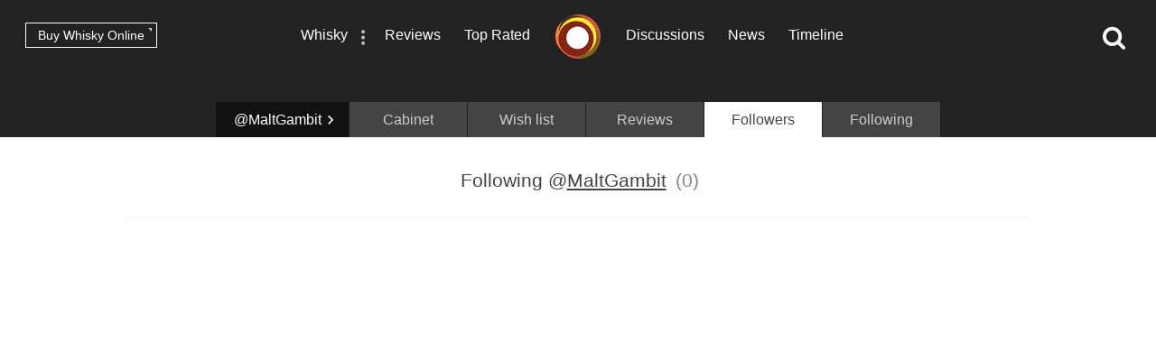

--- FILE ---
content_type: image/svg+xml
request_url: https://www.connosr.com/assets/flags/irish-whiskey.svg
body_size: -18
content:
<?xml version="1.0" ?><svg height="180px" version="1.1" viewBox="0 0 180 180" width="180px" xmlns="http://www.w3.org/2000/svg" xmlns:sketch="http://www.bohemiancoding.com/sketch/ns" xmlns:xlink="http://www.w3.org/1999/xlink"><title/><desc/><defs/><g fill="none" fill-rule="evenodd" id="Page-1" stroke="none" stroke-width="1"><g id="Material" transform="translate(-180.000000, -180.000000)"><g id="Slice" transform="translate(180.000000, 180.000000)"/><g id="circle_ireland" transform="translate(180.000000, 180.000000)"><path d="M120.000001,174.878829 C154.955772,162.523738 180,129.186567 180,90 C180,50.8134331 154.955772,17.4762623 120,5.12117078 L120,174.878833 L120,174.878833 L120.000001,174.878829 L120.000001,174.878829 Z" fill="#FD9727" id="Oval-1-copy-4"/><path d="M120.000001,174.878829 C110.616633,178.195374 100.519063,180 90,180 C79.480937,180 69.3833674,178.195374 59.9999996,174.878829 L60,5.12116698 C69.3833673,1.80462645 79.480937,0 90,0 C100.519063,0 110.616633,1.80462645 120,5.12117078 L120,174.878833 L120,174.878833 L120.000001,174.878829 L120.000001,174.878829 Z" fill="#FFFFFF" id="Oval-1-copy-5"/><path d="M59.9999996,5.12117078 C25.0442275,17.4762623 0,50.8134331 0,90 C0,129.186567 25.0442275,162.523738 59.9999996,174.878829 L60,5.12116698 L60,5.12116698 L59.9999996,5.12117078 L59.9999996,5.12117078 Z" fill="#4EAB53" id="Oval-1-copy-5"/></g></g></g></svg>